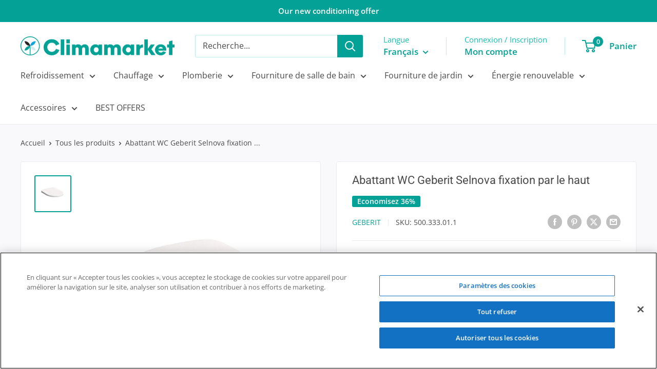

--- FILE ---
content_type: text/css
request_url: https://climamarket.com/cdn/shop/t/23/assets/custom.css?v=146658897553349936601765786070
body_size: 668
content:
#onetrust-banner-sdk .ot-sdk-container,#onetrust-pc-sdk .ot-sdk-container{padding:20px!important}.offer-item__title{color:var(--text-color)}.footer-logo img{display:none;margin-bottom:20px}.footer__collapsible-content a.footer-email{display:flex;gap:10px;text-decoration:none;margin-bottom:15px}.footer__collapsible-content a.footer-email span{color:var(--footer-body-text-color)!important}.footer-email svg{width:30px;height:30px}.footer__title{font-weight:700;font-size:20px}.footer-icons{display:flex;gap:7px}.footer-icons img{width:40px;height:40px;background-color:var(--footer-body-text-color);border-radius:7px}.footer__aside-item--social{margin-top:15px}@media screen and (min-width: 641px){.footer-logo img{display:block}.footer-logo .footer__title{display:none}}.product-meta__title,.card__title--small,.collection__title{color:var(--text-color)}swiper-element{display:block;--swiper-theme-color: var(--accent-color);--swiper-navigation-size: 20px}.timeline{background-color:var(--bg);padding-top:30px;padding-bottom:5px;position:relative}.timeline .progress{width:100%;height:2px;background-color:var(--text);position:relative;margin-top:20px}.timeline .progress .point{width:15px;height:15px;background-color:var(--text);border-radius:50%;position:absolute;top:-6.5px;left:25px}.timeline .timeline-element{padding:25px 15px}.timeline .timeline-element .heading{font-weight:700}.timeline swiper-element{position:static}#app-embed{margin-top:30px}.image-with-text .heading{color:var(--text-color)}.faq__question{color:var(--text-color);font-weight:700;text-transform:uppercase}.faq-search-bar{background-color:var(--heading-background-color);min-height:350px;display:flex;align-items:center;justify-content:center;text-align:center;font-family:var(--heading-font-family)}.faq-search-bar--small{min-height:180px}.faq-search-bar--large{min-height:200px}.faq-search-bar-container{width:100%;margin:70px 0}.faq-search-bar-wrapper{margin:30px 0}.faq-search-bar .search-bar{margin-top:0;padding-bottom:0;min-width:0;opacity:1}.faq-search-bar .search-bar__inner{left:20px;width:calc(100% - 85px);max-height:none}.faq-search-bar__title{color:var(--black)}.faq-search-bar__sub-title{color:var(--light-text-color);font-weight:700}.faq-search-bar-wrapper .search-bar__submit{background:var(--primary-button-background);color:var(--background);display:flex;justify-content:center;align-items:center}.faq-search-bar-wrapper .search-bar__submit>span{flex-grow:1;font-size:20px;line-height:23px}.faq-search-bar .search-bar__results{text-align:left;height:auto;max-height:300px}.article-item__title{color:var(--text-color);font-weight:700}.page-menu{display:flex;flex-direction:column;padding:30px 0}.page-menu .menu{margin-bottom:30px}.page-menu .menu ul{list-style:none;display:flex;flex-wrap:wrap}.page-menu .menu li{padding:1px;width:100%}.page-menu .menu a{padding:5px 10px;background-color:#fff;display:block;text-align:center}.page-menu .banner{margin-bottom:30px}.page-menu .banner .banner-image{border-radius:20px}@media screen and (min-width: 540px){.page-menu .menu li{width:50%}}@media screen and (min-width: 768px){.page-menu .menu li{width:33.33%}}@media screen and (min-width: 992px){.page-menu{flex-direction:row}.page-menu .menu{width:30%;position:sticky;top:0}.page-menu .content{width:70%;padding-left:30px}.page-menu .menu ul{flex-direction:column}.page-menu .menu ul li{width:100%}.page-menu .menu ul li a{background-color:transparent;text-align:start;text-align:left;padding:3px 0}}.tech-block:not(:last-child){margin-bottom:20px;border-bottom:solid 1px var(--border-color)}.tech-spec{display:flex;flex-wrap:wrap}.tech-spec dt{width:35%;font-weight:700;text-transform:capitalize;display:block}.tech-spec dd{width:65%;padding-left:20px;display:block;box-sizing:border-box;margin-left:0}::-webkit-scrollbar{width:5px}::-webkit-scrollbar-track{background:var(--background)}::-webkit-scrollbar-thumb{background:var(--accent-color);border-radius:5px}::-webkit-scrollbar-thumb:hover{background:var(--link-color)}.collection__filter-checkbox-list{max-height:50vh;overflow-y:auto}tag-filter{display:block}.general-container-badgets{display:flex;gap:5px;margin-bottom:20px}.gf-block-title h3 span,.gf-block-title .h3 span,.gf-form-input-inner label{color:var(--primary-button-background)!important}@media screen and (min-width: 768px){.collection__dynamic-part{display:flex}.gf-left #gf-tree{width:25%!important;clear:none!important;float:none!important;padding-left:30px}#gf-grid{clear:none!important;float:none!important;width:75%!important;padding-left:0!important}.spf-has-filter #gf-products{margin-left:0!important;margin-right:0!important}.gf-left #gf-tree .globo-selected-items-wrapper .globo-selected-items,.gf-option-block{padding:10px 0!important}}.product-meta__id:before{content:"";background:var(--border-color);vertical-align:middle;width:1px;height:13px;margin:0 14px;display:inline-block;position:relative;top:-1px}.product-label--custom{background-color:var(--bg);color:var(--color)}.product-list .product-item-wrapper{width:50%;display:block}@media screen and (min-width: 992px){.product-list .product-item-wrapper{width:25%}}.product-item-wrapper .product-item--vertical{width:100%!important;height:100%}
/*# sourceMappingURL=/cdn/shop/t/23/assets/custom.css.map?v=146658897553349936601765786070 */


--- FILE ---
content_type: text/javascript
request_url: https://cdn.shopify.com/extensions/019b462c-42ef-75ea-a584-11908320682a/algoshop-countdown-timer-39/assets/data.js
body_size: 997
content:
const _0xf93bd5=_0x4431;(function(_0x248818,_0x1fa1af){const _0x37db74=_0x4431,_0x1f0a8b=_0x248818();while(!![]){try{const _0x5a886c=parseInt(_0x37db74(0x147))/0x1*(parseInt(_0x37db74(0x13d))/0x2)+parseInt(_0x37db74(0x156))/0x3*(parseInt(_0x37db74(0x13e))/0x4)+-parseInt(_0x37db74(0x14f))/0x5*(-parseInt(_0x37db74(0x152))/0x6)+-parseInt(_0x37db74(0x14d))/0x7+-parseInt(_0x37db74(0x141))/0x8*(-parseInt(_0x37db74(0x14c))/0x9)+-parseInt(_0x37db74(0x14a))/0xa+parseInt(_0x37db74(0x154))/0xb;if(_0x5a886c===_0x1fa1af)break;else _0x1f0a8b['push'](_0x1f0a8b['shift']());}catch(_0x2752f5){_0x1f0a8b['push'](_0x1f0a8b['shift']());}}}(_0x18fb,0xdcdb5));function getShopDomain(){const _0x2625f1=_0x4431;return window['countdownShopInfo']&&window[_0x2625f1(0x157)][_0x2625f1(0x148)]?window[_0x2625f1(0x157)]['domain']:'';}function getUserDeviceType(){const _0x515a3d=_0x4431,_0x31fc8b=navigator['userAgent'][_0x515a3d(0x15b)](),_0x3d2012=/(ipad|tablet|(android(?!.*mobile))|(windows(?!.*phone)(.*touch))|kindle|playbook|silk|(puffin(?!.*(IP|AP|WP))))/[_0x515a3d(0x150)](_0x31fc8b),_0x102fa9=/Mobile|Android|iP(hone|od)|IEMobile|BlackBerry|Kindle|Silk-Accelerated|(hpw|web)OS|Opera M(obi|ini)/[_0x515a3d(0x150)](navigator[_0x515a3d(0x151)]);return _0x3d2012?_0x515a3d(0x140):_0x102fa9?_0x515a3d(0x15a):_0x515a3d(0x149);}function getUserId(){const _0x5bb71b=_0x4431;return window[_0x5bb71b(0x145)]&&window[_0x5bb71b(0x145)][_0x5bb71b(0x146)]&&window[_0x5bb71b(0x145)]['id']?window[_0x5bb71b(0x145)]['id']:0x0;}function getPageType(){const _0x2be523=_0x4431;if(window[_0x2be523(0x157)]&&window[_0x2be523(0x157)][_0x2be523(0x144)])switch(window[_0x2be523(0x157)][_0x2be523(0x144)]){case _0x2be523(0x158):return 0x1;case _0x2be523(0x142):return 0x2;case _0x2be523(0x155):return 0x3;case'cart':return 0x4;default:return 0x5;}return 0x0;}function getProductId(){const _0x2dc5ce=_0x4431;return window[_0x2dc5ce(0x157)]&&window['countdownShopInfo'][_0x2dc5ce(0x159)]?window[_0x2dc5ce(0x157)][_0x2dc5ce(0x159)]:0x0;}function _0x4431(_0x2c3a71,_0x193cb8){const _0x18fb87=_0x18fb();return _0x4431=function(_0x443100,_0x17a1f9){_0x443100=_0x443100-0x13d;let _0x1da902=_0x18fb87[_0x443100];if(_0x4431['uUlJpN']===undefined){var _0x1ac9c8=function(_0x31fc8b){const _0x3d2012='abcdefghijklmnopqrstuvwxyzABCDEFGHIJKLMNOPQRSTUVWXYZ0123456789+/=';let _0x102fa9='',_0x554334='';for(let _0x3716dd=0x0,_0x437204,_0x4dffdc,_0xaac9f9=0x0;_0x4dffdc=_0x31fc8b['charAt'](_0xaac9f9++);~_0x4dffdc&&(_0x437204=_0x3716dd%0x4?_0x437204*0x40+_0x4dffdc:_0x4dffdc,_0x3716dd++%0x4)?_0x102fa9+=String['fromCharCode'](0xff&_0x437204>>(-0x2*_0x3716dd&0x6)):0x0){_0x4dffdc=_0x3d2012['indexOf'](_0x4dffdc);}for(let _0x4c6c75=0x0,_0xab7811=_0x102fa9['length'];_0x4c6c75<_0xab7811;_0x4c6c75++){_0x554334+='%'+('00'+_0x102fa9['charCodeAt'](_0x4c6c75)['toString'](0x10))['slice'](-0x2);}return decodeURIComponent(_0x554334);};_0x4431['XInMxC']=_0x1ac9c8,_0x2c3a71=arguments,_0x4431['uUlJpN']=!![];}const _0x417b27=_0x18fb87[0x0],_0x2f1be0=_0x443100+_0x417b27,_0x3fa899=_0x2c3a71[_0x2f1be0];return!_0x3fa899?(_0x1da902=_0x4431['XInMxC'](_0x1da902),_0x2c3a71[_0x2f1be0]=_0x1da902):_0x1da902=_0x3fa899,_0x1da902;},_0x4431(_0x2c3a71,_0x193cb8);}function _0x18fb(){const _0x3237be=['ChjVzhvJDa','yxbWsgfUzgXL','CgfNzvr5Cgu','y291BNrKB3DUq3vZDg9TzxjjBMzV','AxnmB2DNzwrjBG','mwPoywHiBW','zg9TywLU','q29TChv0zxjZ','mtqWmJK1mZbYrgvXvwu','Dg9vChbLCKnHC2u','ndvzqKDqzvO','otGZmtK2mM9PtLfjuG','C2HVCf9SB2nHBgu','ntu4mZvjt0PpDMK','DgvZDa','DxnLCKfNzw50','nJe4yLjlsM54','Bg9JywXL','ndG1mdK1nMTdCMHAzW','y29SBgvJDgLVBG','mJDTDuXKEKy','y291BNrKB3DUu2HVCeLUzM8','Aw5KzxG','ChjVzhvJDeLK','tw9IAwXLCW','Dg9mB3DLCKnHC2u','yxbPqMfZzvvYBa','ntyXnJC0whflAgHW','mZmZmJa0yMzuwMTy','y291BNrKB3DUq29UzMLN','vgfIBgv0CW','mtC0ndy0oenJDfz0tq'];_0x18fb=function(){return _0x3237be;};return _0x18fb();}function getLocale(){const _0x4e2bc9=_0x4431;return window[_0x4e2bc9(0x157)]&&window[_0x4e2bc9(0x157)][_0x4e2bc9(0x153)]&&window[_0x4e2bc9(0x157)][_0x4e2bc9(0x153)][_0x4e2bc9(0x14e)]&&window['countdownShopInfo'][_0x4e2bc9(0x153)][_0x4e2bc9(0x14e)][_0x4e2bc9(0x153)]?window[_0x4e2bc9(0x157)][_0x4e2bc9(0x153)][_0x4e2bc9(0x14e)][_0x4e2bc9(0x153)][_0x4e2bc9(0x14b)]():'EN';}void 0x0===window[_0xf93bd5(0x157)]&&(window[_0xf93bd5(0x157)]={}),void 0x0===window['countdownCustomerInfo']&&(window['countdownCustomerInfo']={'isLoggedIn':!0x1}),window['countdownShopData']={'shopDomain':getShopDomain(),'userId':getUserId(),'userDevice':getUserDeviceType(),'pageType':getPageType(),'productId':getProductId(),'locale':getLocale()},window[_0xf93bd5(0x13f)]={'baseUrl':window[_0xf93bd5(0x157)]&&window[_0xf93bd5(0x157)][_0xf93bd5(0x15c)]&&''!==window['countdownShopInfo']['apiBaseUrl']?window[_0xf93bd5(0x157)]['apiBaseUrl']:'','appHandle':window[_0xf93bd5(0x157)]&&window[_0xf93bd5(0x157)][_0xf93bd5(0x143)]?window[_0xf93bd5(0x157)][_0xf93bd5(0x143)]:''};